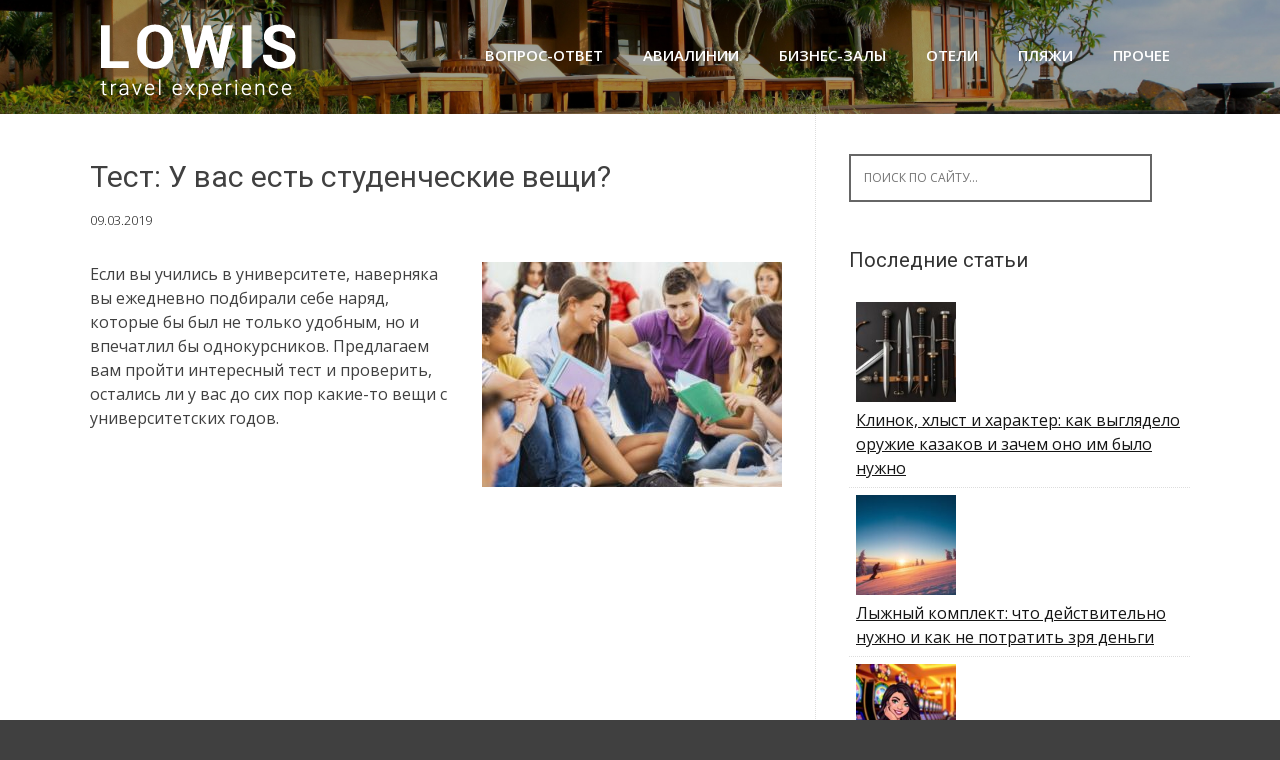

--- FILE ---
content_type: text/html; charset=utf-8
request_url: https://www.google.com/recaptcha/api2/aframe
body_size: 271
content:
<!DOCTYPE HTML><html><head><meta http-equiv="content-type" content="text/html; charset=UTF-8"></head><body><script nonce="j963KnWUZMZzVlNjkEKgHA">/** Anti-fraud and anti-abuse applications only. See google.com/recaptcha */ try{var clients={'sodar':'https://pagead2.googlesyndication.com/pagead/sodar?'};window.addEventListener("message",function(a){try{if(a.source===window.parent){var b=JSON.parse(a.data);var c=clients[b['id']];if(c){var d=document.createElement('img');d.src=c+b['params']+'&rc='+(localStorage.getItem("rc::a")?sessionStorage.getItem("rc::b"):"");window.document.body.appendChild(d);sessionStorage.setItem("rc::e",parseInt(sessionStorage.getItem("rc::e")||0)+1);localStorage.setItem("rc::h",'1768677629284');}}}catch(b){}});window.parent.postMessage("_grecaptcha_ready", "*");}catch(b){}</script></body></html>